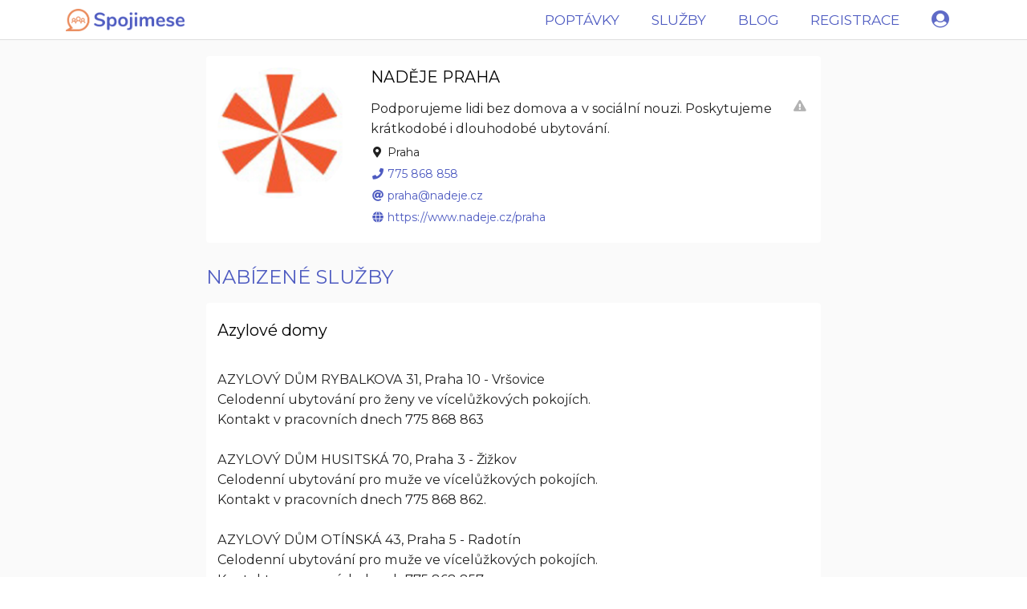

--- FILE ---
content_type: text/html; charset=utf-8
request_url: https://www.spojimese.cz/dodavatel/nadeje-praha-/65334ad6-7fb6-4ad2-b3ab-508722ef908d
body_size: 3819
content:

<!DOCTYPE html>
<html lang="en">

<head>
  <meta charset="utf-8"/>
  <meta name="viewport" content="width=device-width, initial-scale=1.0"/>
  <!--Blazor:{"sequence":0,"type":"server","prerenderId":"9d26ecfba25c4b879b5daf6cb10f15fa","descriptor":"CfDJ8LzIapvhwpZNhA6n7pXH8kInA96qaEOjVq2Q7QWxhZDRC/ROUbFexZ8yuiloWvrYJKdqWwzQcq\u002BpRIlzn82hbsRdM3vml3gz3lrjEWLr0xpx8KQ3bIZKOEuntmGZPd51PRbPGmE0EWYpysSGFHYsE/Rw0wnl1UuEEHbbk6ZuNds3o5LlrOwyGQA5CoxHfvUcet\u002BlCcFwzZuAvj2BRR2JmjYlDPfeQz0h7wIXLgrCYX/rfsKtsrMxgidr/9vS1SMEyzH56tlotlL0DU9yLFWKR8vVvW4QLBmPUQ1r2A5NeJz2D20g\u002B\u002BMtpbHWT6UkROl88s0/rwp7vwBA3OQHl5HqLN4G28\u002BA9fZ7Zb3q8r/rP2SeT7QYJCcARmWn9mhfKljFUQ=="}--><title>Nad&#x11B;je Praha - Spoj&#xED;mese.cz</title>
  <meta name="description" content="Podporujeme lidi bez domova a v soci&#xE1;ln&#xED; nouzi. Poskytujeme kr&#xE1;tkodob&#xE9; i dlouhodob&#xE9; ubytov&#xE1;n&#xED;. " /><meta property="og:title" content="Nad&#x11B;je Praha - Spoj&#xED;mese.cz" />
  <meta property="og:description" content="Podporujeme lidi bez domova a v soci&#xE1;ln&#xED; nouzi. Poskytujeme kr&#xE1;tkodob&#xE9; i dlouhodob&#xE9; ubytov&#xE1;n&#xED;. " /><meta property="og:image" content="https://www.spojimese.cz/files/default-facebook-image.png"><!--Blazor:{"prerenderId":"9d26ecfba25c4b879b5daf6cb10f15fa"}-->
  <base href="/" />
  <link href="/_content/SemanticBlazor/modules/semantic/semantic.min.css" rel="stylesheet" />
  <link href="/_content/SemanticBlazor/modules/semantic/calendar.min.css" rel="stylesheet" />
  <link href="/_content/SemanticBlazor/SemanticBlazor.css" rel="stylesheet" />
  <link href="/css/site.css" rel="stylesheet" />

</head>
<body>
<script type="text/javascript">
  function resizeIframe(iframe) {
    iframe.height = iframe.contentWindow.document.body.scrollHeight + "px";
  }
</script>
<div id="components-reconnect-modal" class="my-reconnect-modal components-reconnect-hide">
  <div class="show">
    <div class="ui active huge loader"></div>
  </div>
  <div class="failed">
    <div class="ui active huge loader"></div>
  </div>
  <div class="refused">
    <div class="ui active huge loader"></div>
  </div>
</div>
	<div id="blazor-error-ui">
		
			An error has occurred. This application may no longer respond until reloaded.
		
		
		<a href="" class="reload">Reload</a>
		<a class="dismiss">🗙</a>
	</div>
<app>
  <!--Blazor:{"sequence":1,"type":"server","prerenderId":"b1a1d380390147c2a14700249bc63bb1","descriptor":"CfDJ8LzIapvhwpZNhA6n7pXH8kI1HOtR6j3Bp95uzXQFxLh11XImKa0x7xQ4E8FOlXlkNThwvxHIAyKB9OztEECJ0PEtV\u002B95ZmI15FCNTPVxX7w5dVbKSHsSs1fAhkfa4X14zRIehlfhhrcODFR/tsM9D\u002BWt9Ior\u002B50gTseWA1q8VJxAN\u002B3t7D6c8rqteK\u002B0vLnaDbsm059UeuW51gFmjMfocMlpgL4otyMNF6HS1A35\u002BMA3fGs84ukv/ee\u002BhQ1VbSaNggcQbESNgBzhyTcZ0Z4oFvBsgbVM4l3IZLzONWa7KOMMXkCY1lHIe12f18TMLbWRRpb/Geu\u002B3ZbO\u002BF0pmIflnrMbsi1yr957767rB12wwHRlaeqHl\u002BeVse8FChxUp1FE7fkCq4DSNUBXnGUy9NsUCPqplP37uSf0nRGLlBP2tAyzu/nq9/8NnG7anOj\u002BxsBLeu7IlYYXK2yyAq0KegWxwVcEycntrJOywCv9yGJ0VNVrKzMI3lYy2Lcs3GNtzp3tqvYUEj0OdcNPHJakGtJfi0UbiTgGxF2ZAGAjtBCuDhGL"}--><div class="ui top fixed desktop main menu"><div class="ui container"><a href="" style="padding:5px" class="header item"><img src="/files/spojimese-logo.png" style="height: 28px; width: auto"></a>
    <div class="right menu"><a href="poptavky" class="item">POPTÁVKY</a>
      <a href="sluzby" class="item">SLUŽBY</a>
      <a href="http://blog.spojimese.cz/" class="item">BLOG</a><a href="nova-poptavka" class="item">REGISTRACE</a>
        <a href="login" class="item">  <i id="d9014fb3-c2ad-4cc0-9816-ac314001cbce" class="fitted user circle ui  icon"></i>
</a></div></div></div>

<div class="ui top fixed mobile main menu"><div class="ui container"><a href="" style="padding:5px" class="header item"><img src="/files/spojimese-logo.png" style="height: 28px; width: auto"></a>
    <div class="right menu">  <div id="79980deb-aa30-456a-b45b-1e886e8ef22a" class="item ui dropdown">
      <i id="d256d63b-95f2-421d-944b-1546a67d7b76" class="fitted bars ui  icon"></i>

          <div id="0569719c-8fb5-4274-905a-7ffc8d4a1855" class="ui menu">
    
      <a href="poptavky" class="item">Poptávky</a>
          <a href="sluzby" class="item">Služby</a>
          <a href="http://blog.spojimese.cz/" class="item">Blog</a><a href="nova-poptavka" class="item">Registrace</a>
    
  </div>

  </div>
<a href="login" class="item">  <i id="a7ea50f2-316d-4e88-b494-847d5d5f8a1a" class="fitted user circle ui  icon"></i>
</a></div></div></div>  <div id="bd1addf0-ddaf-4c84-b188-f5d9607e9b17" class="mobile sec ui menu">
    
      <div id="6885bada-5490-4d1b-b270-54f7a50eeeaf" class="ui two columns grid">
  <a href="poptavky" class="item column center aligned"><div style="margin: auto">POPTÁVKY</div></a>
      <a href="sluzby" class="item column center aligned"><div style="margin: auto">SLUŽBY</div></a>
</div>
    
  </div>

<main class="form-padding"><div class="ui container"><div class="ui centered grid"><div class="ui eleven wide computer sixteen wide mobile column"><div class="ui fluid card"><div class='content'><div class="ui placeholder"><div class="image header"><div class="line"></div>
                  <div class="line"></div></div>
                <div class="paragraph"><div class="line"></div>
                  <div class="line"></div>
                  <div class="line"></div>
                  <div class="line"></div>
                  <div class="line"></div></div></div></div></div>
          <div class="ui placeholder" style='margin: 30px 0px; max-width: 200px'><div class="header"><div class="full line"></div></div></div>
          <div class="ui fluid card"><div class='content placeholder'><div class="ui header placeholder"><div class="medium line"></div>
                <div class="short line"></div></div></div>
            <div class="ui placeholder" style='max-width: 100%'><div class="image" style='height: 300px'></div></div>
            <div class='content'><div class='ui paragraph placeholder'><div class="full line"></div>
                <div class="very long line"></div>
                <div class="long line"></div></div></div>
            <div class='content'><div class='ui paragraph placeholder'><div class="short line"></div></div></div></div>
          <div class="ui fluid card"><div class='content placeholder'><div class="ui header placeholder"><div class="medium line"></div>
                <div class="short line"></div></div></div>
            <div class='content'><div class='ui paragraph placeholder'><div class="full line"></div>
                <div class="very long line"></div>
                <div class="long line"></div></div></div>
            <div class='content'><div class='ui paragraph placeholder'><div class="short line"></div></div></div></div></div></div></div></main>
  <div class="notifications ">
  </div>

<footer><div class="ui container" style="margin-top: 20px;"><div id="6362b026-a2b5-4d5c-9892-1e7a12923f48" class="stackable ui two columns grid">
  <div id="04c6f55c-86d5-4307-9ee7-c44830bf49ae" class="middle aligned ui column">
  
          Dobrovolnický projekt profi people s.r.o. &copy; 2020<br>
          <span class="extra">Build: 20230710.2</span>
</div>
        <div id="b8f33631-b2ad-44ac-9d56-4b47a54dc0ed" class="ui right aligned column">
  <div class="ui text stackable menu"><div class="right menu"><a href="http://blog.spojimese.cz/" class="item">Blog</a>
              <a href="http://blog.spojimese.cz/smluvni-podminky/A_173" class="item">Smluvní podmínky</a>
              <a href="http://blog.spojimese.cz/ochrana-osobnich-udaju/A_166" class="item">Zpracování osobních údajů</a>
              <a href="mailto:info@spojimese.cz" class="item">Kontaktovat</a></div></div>
</div>
</div></div></footer>
<!--Blazor:{"prerenderId":"b1a1d380390147c2a14700249bc63bb1"}-->
</app>

<script src="/_framework/blazor.server.js"></script>

<script src="/_content/SemanticBlazor/modules/jquery/jquery.min.js"></script>
<script src="/_content/SemanticBlazor/modules/semantic/semantic.min.js"></script>
<script src="/_content/SemanticBlazor/modules/semantic/calendar.min.js"></script>
<script src="/_content/SemanticBlazor/SemanticBlazor.js"></script>
<script src="/_content/BlazorInputFile/inputfile.js"></script>
<script src="/_content/Blazor-Analytics/blazor-analytics.js"></script>
<script src="/_content/BlazorInputFile/inputfile.js"></script>
<script src="/modules/jsInterop.js"></script>
<script src="/modules/countUp.min.js"></script>
<div id="fb-root"></div>
<link href="https://fonts.googleapis.com/css?family=Montserrat:300,400,500,600,700&display=swap&subset=latin-ext"
      rel="stylesheet">


</body>

</html>

--- FILE ---
content_type: text/css
request_url: https://www.spojimese.cz/_content/SemanticBlazor/SemanticBlazor.css
body_size: 503
content:
.ui.form {
  width: 100%;
}


a {
  cursor: pointer;
}

.notifications {
  position: fixed;
  top: 60px;
  right: 20px;
  width: 250px;
  z-index: 999;
}

  .notifications .segment .close.icon {
    float: right;
    color: black;
  }


.form .field .validation-message {
  color: #9f3a38;
  font-size: 0.928571em;
  padding-top: 5px;
}

.form .field.validation-right .validation-message {
  float: right;
  padding: 0px;
}

.ui.action.input .input input {
  border-top-right-radius: 0px;
  border-bottom-right-radius: 0px;
}

.ui.action.input .button {
  border-top-left-radius: 0px;
  border-bottom-left-radius: 0px;
}

.ui.checkboxes .ui.checkbox {
  display: block;
  padding: 3px 0px;
}

.ui.action.input .dropdown:first-child {
  border-top-right-radius: 0;
  border-bottom-right-radius: 0;
}

.ui.action.input .dropdown:last-child {
  border-top-left-radius: 0;
  border-bottom-left-radius: 0;
}

--- FILE ---
content_type: text/css
request_url: https://www.spojimese.cz/css/site.css
body_size: 8202
content:
body {
  padding-top: 50px;
  font-family: Montserrat, Arial, Helvetica, sans-serif;
}

.ui.button {
  font-family: Montserrat, Arial, Helvetica, sans-serif;
  font-weight: 600;
}

h1, h2, h3, h4, h5, h6 {
  font-family: 'Montserrat', Arial, Helvetica, sans-serif;
  color: #4E5BC1;
  font-weight: 400;
  text-transform: uppercase;
}

h3, h4, h5 {
  color: black;
}

h2 {
  line-height: 35px;
  margin-bottom: 15px;
}

.homepage h2 {
  line-height: 35px;
  /*margin-bottom: 35px;*/
}


h3 {
  font-size: 1.5rem;
}

h1.main {
  font-size: 2.5rem;
  margin-bottom: 40px;
}

/*.ui .header {
  font-family: Montserrat, Arial, Helvetica, sans-serif !important;
}*/

a {
  color: #4E5BC1;
}

a:hover, a:active, a:focus {
  color: #4754A8;
}

p {
  margin-bottom: 25px;
  font-size: 20px;
  line-height: 30px;
}

p.gray {
  color: #707070 !important;
}

p.primary {
  color: #4E5BC1;
}

.ui.button:not(.buttons), .ui.label:not(.attached), .ui.basic.buttons {
  border-radius: 0px !important;
  text-transform: uppercase;
}

.ui.buttons .button:first-child, .ui.buttons.basic .button:first-child {
  border-radius: 0px !important;
  border-top-left-radius: 5px !important;
  border-bottom-left-radius: 5px !important;
}

.ui.buttons .button:last-of-type, .ui.buttons.basic .button:last-of-type {
  border-radius: 0px !important;
  border-top-right-radius: 5px !important;
  border-bottom-right-radius: 5px !important;
}

.card p, .item p, .segment p, .small p, .modal p, .message p,
.card ul, .item ul, .segment ul, .small ul, .modal ul, .message ul {
  margin-bottom: 10px;
  font-size: 1.15em !important;
  line-height: 1.6;
}

/*.card p {
  white-space: pre-line;
}*/

.form .field p {
  font-size: 0.9em !important;
  color: gray !important;
  padding-top: 5px;
}

span.extra {
  color: rgba(0, 0, 0, .4);
}

.ui.card, .ui.cards > .card, .ui.menu, .ui.segment, .ui.message, .ui.table, .ui.attached.segment {
  box-shadow: none !important;
  border: none;
  /*border: 1px solid lightgray !important;*/
}

.ui.card > .content .header:not(.ui), .ui.cards > .card > .content .header:not(.ui) {
  font-weight: 400;
  font-size: 1.4em;
  /*margin-top: 3px;*/
  line-height: 1.28571429em;
}

.ui.card > .content > .header, .ui.cards > .card > .content > .header {
  color: #4E5BC1;
}

.ui.card > .content:not(.extra) {
  border: 0px !important;
}

.bordered-tabs > .segment
{
  border: 1px solid #4E5BC1 !important;
  border-top: none !important;
}

.ui.huge.tabular.menu {
  width: 100% !important;
  border: none !important;
}

.ui.huge.tabular.menu .item {
  border-top: 0px !important;
  border-bottom: 1px solid #4E5BC1 !important;
  width: 50%;
  border-radius: 0 .28571429rem 0 0;
  color: rgba(0, 0, 0, 0.6);
  font-family: 'Montserrat', Arial, Helvetica, sans-serif;
  font-weight: 400;
}

.ui.huge.tabular.menu .item.active {
  border: 1px solid #4E5BC1 !important;
  border-bottom: none !important;
  color: #4E5BC1 !important;
  background-color: white;
  font-weight: 500;
}

.ui.table tr td small.green {
  color: #21ba45 !important;
}

.ui.table tr td small.red {
  color: #db2828 !important
}

.ui.table thead tr:not(:first-of-type) th {
  color: gray;
  font-weight: 400;
}

.grid.small-padding {
  padding-top: 0.5rem !important;
  padding-bottom: 0.5rem !important;
}

.grid.small-padding .column {
  padding-top: 0.5rem !important;
  padding-bottom: 0.5rem !important;
}

.button-place {
  text-align: right;
}

a.report {
  color: rgba(0, 0, 0, .3);
}

.ui.list > .item > .content > .header {
  color: #4E5BC1 !important;
}

.ui.list .list > a.item, .ui.list > a.item {
  color: #4E5BC1;
}

.ui.list .list > a.item:hover, .ui.list > a.item:hover,
.ui.list .list > a.item:active, .ui.list > a.item:active,
.ui.list .list > a.item:focus, .ui.list > a.item:focus {
  color: #4754A8;
  background-color: #FAFAFA;
}

.ui.list .list > a.item p, .ui.list > a.item p {
  color: black;
}

.ui.cards .card > a.item, .ui.cards > a.card {
  color: #4E5BC1;
}

.ui.cards .card > a.item:hover, .ui.cards > a.card:hover,
.ui.cards .card > a.item:active, .ui.cards > a.card:active,
.ui.cards .card > a.item:focus, .ui.cards > a.card:focus {
  color: #4754A8;
  background-color: #FAFAFA;
}

.ui.cards .card > a.item p, .ui.cards > a.card p {
  color: black;
}

.ui.menu .ui.dropdown .menu > .active.item {
  font-weight: 600 !important;
}

.fluid.filter.selection.dropdown {
  font-size: 1.2em;
  /*border-radius: 20px;*/
  font-weight: 500;
  border: none;
}

.filter.selection.dropdown .menu > .item {
  font-size: 1.2rem !important;
}

.main.menu, .sec.menu {
  height: 50px;
  line-height: 50px;
  font-family: 'Montserrat', Arial, Helvetica, sans-serif;
  font-weight: 500;
  box-shadow: none;
  transition: all 0.5s ease;
  border-bottom: 1px solid rgba(34, 36, 38, .15) !important;
}

.main.menu {
  background-color: transparent !important;
}

.main.menu.affix {
  background-color: white !important;
  box-shadow: 0px -10px 20px gray !important;
}

.main.menu .item, .sec.menu .item {
  color: #4E5BC1;
  font-size: 13pt;
}

.main.menu .item:before {
  background: none;
}

.sec.menu .item:last-child:before {
  background: none;
}

.main.menu .item.active, .sec.menu .item.active {
  color: #4754A8;
}

.main.menu .item:hover, .main.menu .item:focus, .sec.menu .item:hover, .sec.menu .item:focus {
  color: #4754A8;
}

.main.menu .item .label.alert {
  margin-left: -5px;
  margin-top: -10px;
  z-index: 10;
}

.main.menu .item.header {
  border: 0px !important;
  font-size: 16pt;
  font-weight: normal;
}

.main.menu .fitted.comments.icon,
.main.menu .fitted.user.circle.icon,
.main.menu .fitted.bars.icon {
  font-size: 1.3em;
}

.ui.vertical.menu {
  font-family: 'Montserrat', Arial, Helvetica, sans-serif;
}

.ui.vertical.menu .item {
  font-size: 1.2em;
  color: #4E5BC1;
  font-weight: 400;
}


/* PRIMARY */
.ui.primary.button, .ui.primary.buttons .button {
  background-color: #6669D0 !important;
}

.ui.primary.button:hover, .ui.primary.buttons .button:hover {
  background-color: #5456af !important;
}

.ui.primary.button:active, .ui.primary.buttons .button:focus, .ui.primary.button:focus, .ui.primary.buttons .button:focus {
  background-color: #494b9a !important;
}

.ui.primary.button.basic, .ui.primary.buttons .button.basic {
  background-color: transparent !important;
  border: 1px solid #6669D0 !important;
  color: #6669D1 !important;
  box-shadow: none !important;
  -webkit-box-shadow: none !important;
}

.ui.primary.button.basic:hover, .ui.primary.buttons .button.basic:hover {
  background-color: transparent !important;
  border: 1px solid #5557a9 !important;
  color: #5557a9 !important;
  box-shadow: none !important;
  -webkit-box-shadow: none !important;
}

/* ORANGE (dříve primary) */
.ui.orange.button, .ui.orange.buttons .button {
  background-color: #FF9375 !important;
}

.ui.orange.button:hover, .ui.orange.buttons .button:hover {
  background-color: #EA8A5B !important;
}

.ui.orange.button:active, .ui.orange.buttons .button:focus, .ui.orange.button:focus, .ui.orange.buttons .button:focus {
  background-color: #BD7359 !important;
}

/* YELLOW */
.ui.yellow.label, .ui.yellow.button, .ui.yellow.buttons .button, .ui.yellow.labels .label {
  background-color: #FADC80 !important;
}

/* GREEN */
.ui.green.label, .ui.green.button, .ui.green.buttons .button, .ui.green.labels .label,
.ui.positive.label, .ui.positive.button, .ui.positive.buttons .button, .ui.positive.labels .label {
  background-color: #ABC96C !important;
}

.ui.green.button:hover, .ui.green.buttons .button:hover,
.ui.positive.button:hover, .ui.positive.buttons .button:hover {
  background-color: #9AB561 !important;
}

.ui.green.button:active, .ui.green.buttons .button:focus, .ui.green.button:focus, .ui.green.buttons .button:focus,
.ui.positive.button:active, .ui.positive.buttons .button:focus, .ui.positive.button:focus, .ui.positive.buttons .button:focus {
  background-color: #889F55 !important;
}


/* BLUE */
.ui.blue.label, .ui.blue.button, .ui.blue.buttons .button, .ui.blue.labels .label {
  background-color: #73C7FA !important;
}

.ui.blue.button:hover, .ui.blue.buttons .button:hover {
  background-color: #68B3E1 !important;
}

.ui.blue.button:active, .ui.blue.buttons .button:focus, .ui.blue.button:focus, .ui.blue.buttons .button:focus {
  background-color: #5A9CC6 !important;
}

/* RED */
.ui.red.label, .ui.red.button, .ui.red.buttons .button, .ui.red.labels .label {
  background-color: #E07C6A !important;
}

.ui.red.button:hover, .ui.red.buttons .button:hover {
  background-color: #CE7160 !important;
}

.ui.red.button:active, .ui.red.buttons .button:focus, .ui.red.button:focus, .ui.red.buttons .button:focus {
  background-color: #B96455 !important;
}

i.violet.icon {
  color: #4E5BC1 !important;
}

header {
  margin-top: -50px;
  padding: 90px 0 20px 0;
  /*background-color: #E4F0FF;*/
  background-color: #FAFAFA !important;
}

header.cover {
  margin-top: 0px;
  position: relative;
  min-height: 50%;
  /*background-image: url('https://a.cdn-hotels.com/gdcs/production38/d1731/633a29f0-c012-11e7-90f2-0242ac110004.jpg');*/
  /*background-position: center;
background-size: cover;*/
}

header.cover h1 {
  font-size: 5em;
}

header.cover .content {
  position: static;
}

header.cover .content .inner {
  text-align: center;
}

header.homepage {
  min-height: 500px;
  background-color: white !important;
  background: url('/files/bg.jpg') right no-repeat;
}

header.homepage .title-holder {
  height: 320px;
}

header.homepage .title-inner {
  position: absolute;
  top: 50%;
  -webkit-transform: translateY(-50%);
  -ms-transform: translateY(-50%);
  transform: translateY(-50%);
  width: 100%;
}

main {
  padding-top: 20px;
  padding-bottom: 100px;
  /*background-color: #E4F0FF;*/
  background-color: #FAFAFA;
}

main.form-padding {
  padding-bottom: 100px;
}

main.homepage {
  padding-bottom: 0;
  padding-top: 0;
}

main.homepage .container.fluid {
  padding: 0 30px;
}

main.homepage .segment.half {
  max-width: 500px;
  margin: auto;
}

section {
  padding: 50px 0px;
}

section.orange {
  background-color: #FCEDE5;
}

section.orange .ui.statistic .value, section.orange .ui.statistic .label {
  font-family: 'Montserrat', Arial, Helvetica, sans-serif;
  font-weight: 400;
  color: #EA8A5B;
}

section.white {
  background-color: white;
}

section.gray {
  background-color: #FAFAFA;
}

section.gray .ui.statistic .label, section.darkgray .ui.statistic .label {
  font-family: 'Montserrat', Arial, Helvetica, sans-serif;
  font-weight: 400;
  text-transform: none;
  font-size: 1.2rem;
}

section.gray .ui.statistic .value, section.darkgray .ui.statistic .value {
  font-family: 'Montserrat', Arial, Helvetica, sans-serif;
  font-weight: 400;
  color: #5458CA;
}

section.darkgray {
  background-color: #F6F6F6;
}

/*main .container:first-child {
  margin-top: 40px;
}*/

/*.requests.list {
}

  .requests.list .item {
    padding: 20px 0px !important;
  }

    .requests.list .item .header {
      margin-bottom: 10px;
    }

    .requests.list .item h4, .request.card h4 {
      display: inline-block;
      margin: 0px;
      margin-bottom: 10px;
      font-size: 1.15em;
      margin-top: -8px;
      padding-right: 3px;
    }

    .requests.list .item p {
      margin-bottom: 10px;
      font-size: 1.1em;
    }

    .requests.list .item .subline {
      color: darkblue;
    }*/

.ui.card > .content .star.icon {
  opacity: 1;
  pointer-events: none;
}

.request.card h3, .service.card h3 {
  margin-bottom: 8px;
  margin-top: 8px;
}

.request.card h3 {
  text-transform: none !important;
}

.request.card .subtag {
  color: #F48A68;
  font-size: 1.1em;
}

.request.card .cost {
  color: black;
  font-size: 1.1em;
}

.request.card .info {
  color: rgba(0, 0, 0, .4);
  margin-bottom: 5px;
}

.request.card .labels > .label {
  color: rgba(0, 0, 0, .6);
  margin-bottom: 5px;
  font-weight: 400;
  border-color: #b1aeae;
  color: #b1aeae;
  /*border-color: #FF9375;
  color: #FF9375;*/
}

.request .image.grid {
  max-width: initial;
}

.request .image.grid .column {
  padding: 0px !important;
}

.request .image.grid .img-upload {
  position: absolute;
  width: 100%;
  margin-top: -30px;
  color: gray;
}

.request.card .avatar.holder, .profile.card .avatar.holder {
  position: relative;
  width: 12em !important;
  height: 12em !important;
  margin: auto;
  margin-top: -9em;
  margin-bottom: -10px;
  border-radius: 50%;
  z-index: 3;
  background: white;
}

.request.card .avatar.holder {
  width: 10em !important;
  height: 10em !important;
  margin: auto;
  margin-top: -9em;
  margin-bottom: -10px;
}

.request.card .avatar.holder img.avatar, .profile.card .avatar.holder img.avatar {
  width: 12em !important;
  height: 12em !important;
  border: 3px solid white;
}

.request.card .avatar.holder img.avatar {
  width: 10em !important;
  height: 10em !important;
}

.request.card .avatar.holder .hover, .profile.card .avatar.holder .hover {
  position: absolute;
  top: 0px;
  bottom: 0px;
  right: 0px;
  left: 0px;
  border-radius: 50%;
  padding-top: 30%;
  text-align: center;
  vertical-align: middle;
  padding: 1em;
  background-color: rgba(255, 255, 255, .85);
  opacity: 0;
  line-height: 1;
  -webkit-animation-fill-mode: both;
  animation-fill-mode: both;
  -webkit-animation-duration: .5s;
  animation-duration: .5s;
  -webkit-transition: background-color .5s linear;
  transition: background-color .5s linear;
  -webkit-box-orient: vertical;
  -webkit-box-direction: normal;
  -ms-flex-direction: column;
  flex-direction: column;
  -webkit-box-align: center;
  -ms-flex-align: center;
  align-items: center;
  -webkit-box-pack: center;
  -ms-flex-pack: center;
  justify-content: center;
  -webkit-user-select: none;
  -moz-user-select: none;
  -ms-user-select: none;
  user-select: none;
  will-change: opacity;
  z-index: 2;
}

.request.card .avatar.holder .hover, .profile.card .avatar.holder .hover:hover {
  opacity: 1;
}

.request.card .avatar.holder .hover, .profile.card .avatar.holder .hover .inner {
  padding-top: 70%;
}

@media (max-width: 786px) {
  .request.card .avatar.holder, .profile.card .avatar.holder {
    width: 10em !important;
    height: 10em !important;
    margin-top: -7em;
  }

  .request.card .avatar.holder img.avatar, .profile.card .avatar.holder img.avatar {
    width: 10em !important;
    height: 10em !important;
  }
}


.request.card .cover.holder, .profile.card .cover.holder {
  position: relative;
  border-top-left-radius: 4px;
  border-top-right-radius: 4px;
}

.request.card .cover.holder img.cover, .profile.card .cover.holder img.cover {
  width: 100%;
  height: auto;
  border-top-left-radius: 4px;
  border-top-right-radius: 4px;
}

.profile.card .cover.holder .hover {
  position: absolute;
  top: 0px;
  bottom: 0px;
  right: 0px;
  left: 0px;
  text-align: left;
  vertical-align: middle;
  padding: 1em;
  background-color: rgba(255, 255, 255, .85);
  opacity: 0;
  line-height: 1;
  -webkit-animation-fill-mode: both;
  animation-fill-mode: both;
  -webkit-animation-duration: .5s;
  animation-duration: .5s;
  -webkit-transition: background-color .5s linear;
  transition: background-color .5s linear;
  -webkit-box-orient: vertical;
  -webkit-box-direction: normal;
  -ms-flex-direction: column;
  flex-direction: column;
  -webkit-box-align: center;
  -ms-flex-align: center;
  align-items: center;
  -webkit-box-pack: center;
  -ms-flex-pack: center;
  justify-content: center;
  -webkit-user-select: none;
  -moz-user-select: none;
  -ms-user-select: none;
  user-select: none;
  will-change: opacity;
  z-index: 2;
}

.profile.card .cover.holder .hover:hover {
  opacity: 1;
}

.request.card .header, .profile.card .header {
  border-top: 0px;
}

.request.card .subline, .profile.card .subline {
  font-size: 0.9em !important;
  color: #6669D0;
}

.request.card .bio, .profile.card .bio {
  font-size: 1.1em;
  text-align: left;
  line-height: 1.6;
}

.request.card .description {
  font-size: 1.1em;
  text-align: left;
  line-height: 1.6;
  max-height: 165px;
  overflow: hidden;
  text-overflow: ellipsis;
}

.request.card .show-more-link {
  margin: 10px;
}


.offer.card .cost, .supplier.services .card .cost {
  font-size: 16px;
  margin-bottom: 10px;
  font-weight: bold;
}

.new.services .card {
  width: auto;
}

.profile.card .info div {
  padding-bottom: 8px;
}

/*.ui.service.card {
  background-size: 100%;
  background-position: center;
  border-radius: 20px !important;
  min-height: 215px;
  transition: background-size 0.2s ease-in;
  -moz-transition: background-size 0.2s ease-in;
  -web-kit-transition: background-size 0.2s ease-in;
  border: 0px !important;
}

.ui.cards a.service.card:hover,
a.ui.service.card:hover {
  background-size: 105%;
  background-position: center;
}

.ui.service.card .content {
  background: white !important;
  margin-top: 100px !important;
  margin-left: 50px !important;
  text-align: left !important;
}

.ui.service.card .header {
  font-size: 21px !important;
  margin-bottom: 10px !important;
}

.ui.service.card > :first-child, .ui.cards > .service.card > :first-child,
.ui.service.card > :first-child, .ui.cards > .service.card > :last-child,
.ui.service.card > :only-child, .ui.cards > .service.card > :only-child {
  border-radius: 18px !important;
  border-bottom-left-radius: 0px !important;
  border-top-right-radius: 0px !important;
}*/

.ui.card.transparent {
  background-color: transparent;
}

.ui.card.transparent .basic.buttons .button {
  background-color: white !important;
}


/*.image.grid {
  min-height: 148px;
}*/
.hoverbox .center {
  position: absolute;
  top: 0 !important;
  left: 0 !important;
  width: 100%;
  height: 100%;
  text-align: center;
  vertical-align: middle;
  padding: 1em;
  background-color: rgba(255, 255, 255, .85);
  opacity: 0;
  line-height: 1;
  -webkit-animation-fill-mode: both;
  animation-fill-mode: both;
  -webkit-animation-duration: .5s;
  animation-duration: .5s;
  -webkit-transition: background-color .5s linear;
  transition: background-color .5s linear;
  -webkit-box-orient: vertical;
  -webkit-box-direction: normal;
  -ms-flex-direction: column;
  flex-direction: column;
  -webkit-box-align: center;
  -ms-flex-align: center;
  align-items: center;
  -webkit-box-pack: center;
  -ms-flex-pack: center;
  justify-content: center;
  -webkit-user-select: none;
  -moz-user-select: none;
  -ms-user-select: none;
  user-select: none;
  will-change: opacity;
  z-index: 2;
}

.hoverbox:hover .center {
  opacity: 1;
}

.hoverbox .center .inner {
  margin-top: 30%;
}

.ui.card .buttons .button:last-of-type {
  margin-right: 0;
  border-top-right-radius: .28571429rem;
  border-bottom-right-radius: .28571429rem
}

.form .field.validation-right .validation-message {
  display: none !important;
}

.ui.form .field > label {
  font-size: 1em;
  line-height: 1.5em;
  font-weight: 600;
}

main.chat {
  overflow: hidden;
  margin: 0px;
  background-color: white;
}

main.chat .container:first-child {
  margin-top: 0px;
}

main.chat .convlist {
  position: absolute;
  top: 50px;
  bottom: 0px;
  left: 0px;
  width: 400px;
  border-right: 1px solid #eaeaea;
  overflow: auto;
}

main.chat .convlist h1 {
  margin: 20px 20px 10px 20px;
}

main.chat .convlist .item {
  padding: 10px !important;
  margin: 5px !important;
  display: block !important;
  border-left: 8px solid #EAEAEA;
  border-radius: 5px;
  color: black;
}

main.chat .convlist .item .header {
  color: #4E5BC1;
  font-weight: 400;
}

main.chat .convlist .item .description {
  white-space: nowrap;
  overflow: hidden;
  text-overflow: ellipsis;
  font-size: 1.05em;
  margin-top: 5px;
  color: rgba(0, 0, 0, 0.4);
}

main.chat .convlist .item .lastmsg {
  white-space: nowrap;
  overflow: hidden;
  text-overflow: ellipsis;
  font-size: 1.05em;
  margin-top: 5px;
  margin-bottom: 0px;
  color: black;
}

main.chat .convlist .item.unread {
  border-left: 8px solid #505EBA;
}

main.chat .convlist .item.unread .header {
  font-weight: bold;
}

main.chat .convlist .item.active {
  background-color: rgb(220, 236, 255);
}

main.chat .conversation {
  position: absolute;
  top: 50px;
  bottom: 0px;
  right: 0px;
  left: 400px;
}

main.chat .conversation main {
  background-color: white;
  padding: 0px !important;
}

main.chat .conversation .back {
  display: none;
}

main.chat .conversation .post {
  position: absolute;
  bottom: 0px;
  right: 0px;
  left: 0px;
  height: 44px;
  border-top: 1px solid #EAEAEA;
}

main.chat .conversation .post .input {
  height: 100%;
  border-radius: 0px !important;
}

main.chat .conversation .post input[type=text] {
  border: 0px;
  height: 100%;
  border-radius: 0px !important;
}

main.chat .conversation .post a, main.chat .conversation .post button {
  border: 0px;
  height: 43px;
  border-radius: 0px !important;
  background-color: rgb(220, 236, 255) !important;
}

main.chat .conversation .topbar {
  position: absolute;
  top: 0px;
  right: 0px;
  left: 0px;
  height: 60px;
  padding: 20px;
  border-bottom: 1px solid #EAEAEA;
}

main.chat .conversation .topbar .header {
  font-weight: bold;
  font-size: 1.2em;
  padding-right: 20px;
  color: #4E5BC1;
}

main.chat .conversation .topbar .info {
  padding-right: 20px;
}

main.chat .conversation .topbar .details {
  display: inline-block;
}

main.chat .conversation .topbar .links {
  float: right;
  display: inline-block;
  margin-top: -9px;
}

main.chat .conversation main {
  position: absolute;
  top: 60px;
  right: 0px;
  left: 0px;
  bottom: 44px;
  overflow: auto;
  margin: 0px;
}

main.chat .conversation main .inner {
  padding: 20px;
  height: 100%;
  overflow: auto;
}

main.chat .conversation main .msg {
  margin: 0px 0px;
  text-transform: none !important;
}

main.chat .conversation main .msg.first {
  margin-top: 25px;
}

main.chat .conversation main .msg .label {
  padding: 10px !important;
  text-transform: none !important;
  max-width: 75%;
  text-align: left;
  font-weight: normal;
  font-size: 12pt;
  line-height: 1.3;
  background-color: rgb(220, 236, 255);
  color: black;
  border-radius: 5px !important;
  margin: 1px !important;
}

main.chat .conversation main .msg.notmy .label {
  border-top-right-radius: 20px !important;
  border-bottom-right-radius: 20px !important;
}

main.chat .conversation main .msg .extra {
  color: darkgray;
  font-size: 9.5pt;
  margin-left: 0px 10px;
}

main.chat .conversation main .my.msg {
  text-align: right;
}

main.chat .conversation main .my.msg .label {
  background-color: #505EBA;
  color: white;
  text-transform: none;
  border-top-left-radius: 20px !important;
  border-bottom-left-radius: 20px !important;
}

main.chat .conversation main .msg.first .label {
  border-top-left-radius: 20px !important;
  border-top-right-radius: 20px !important;
  margin-top: 10px;
}

main.chat .conversation main .msg.last .label {
  border-bottom-left-radius: 20px !important;
  border-bottom-right-radius: 20px !important;
  margin-bottom: 10px;
}

main.chat .conversation main .actions {
  margin-top: 20px;
}

/*.desktop-only {
  display: block !important;
}

.mobile-only {
  display: none !important;
}*/

@media only screen and (max-width: 767px) {
  /*.desktop-only {
    display: none !important;
  }

  .mobile-only {
    display: block !important;
  }*/
  header.homepage {
    background: white;
  }

  header .cover {
    min-height: 100%;
  }

  header.cover h1 {
    font-size: 3em;
  }

  header.homepage .title-holder {
    height: auto;
  }

  header.homepage .title-inner {
    position: relative;
    top: 0px;
    -webkit-transform: none;
    -ms-transform: none;
    transform: none;
    width: 100%;
  }

  .user-menu.item {
    padding: 10px !important;
  }

  main.homepage .container.fluid {
    padding: 0px 5px;
  }

  main.chat .convlist {
    width: 100%;
  }

  main.chat.expanded .convlist {
    display: none;
  }

  main.chat .conversation {
    display: none;
  }

  main.chat.expanded .conversation {
    display: block;
    left: 0px;
  }

  main.chat .conversation .back {
    display: inline-block;
    margin-right: 10px;
    vertical-align: top;
    margin-top: -8px;
  }

  main.chat .conversation .info {
    display: none;
  }

  main.chat .conversation main .msg .label {
    max-width: 90%;
  }

  .button-place {
    text-align: center;
  }

  .ui.card .grid, .ui.segment .grid {
    padding-top: 0.5rem !important;
    padding-bottom: 0.5rem !important;
  }

  .ui.card .grid .column, .ui.segment .grid .column {
    padding-top: 0.5rem !important;
    padding-bottom: 0.5rem !important;
  }

  .ui.card .button.fluid-mobile {
    width: 100%;
  }

  /*.ui.stackable.cards > .service.card {
    min-height: 50px;
    padding-top: 5px !important;
  }

  .ui.service.card .content {
    margin-top: 20px !important;
    margin-left: 50px !important;
  }*/
  .request .image.grid {
    max-width: initial;
    padding: 0px !important;
  }

  .request .image.grid .column {
    padding: 0px !important;
  }

  .ui.selection.dropdown .menu {
    max-height: 14em;
  }

  .profile.card .cover.holder .hover, .profile.card .avatar.holder .hover
  {
    opacity: 1;
    background: none;
  }
}

.ui.checkboxes .checkbox {
  padding-right: 10px;
}

.mobile.main.menu, .mobile.sec.menu {
  display: none;
}

.desktop.main.menu, .desktop.sec.menu {
}

@media only screen and (max-width: 767px) {
  
  header
  {
    padding: 90px 0 20px 0;
  }
  
  .mobile.main.menu {
    display: block;
  }

  .mobile.main.menu .item {
    height: 50px;
    padding: 15px;
  }

  .ui.menu.main.menu .ui.dropdown .menu > .item:hover
  .ui.menu.main.menu .ui.dropdown .menu > .item.username,
  .ui.menu.main.menu .ui.dropdown .menu > .item.username,
  .ui.menu.main.menu .ui.dropdown .menu > .item.username:hover {
    color: #4E5BC1 !important;
    cursor: default !important;
  }

  .mobile.main.menu .header.active, .mobile.main.menu .header:hover {
    background-color: transparent !important;
  }

  .desktop.main.menu {
    display: none;
  }

  .mobile.sec.menu {
    display: block;
    margin: 0px;
    border-radius: 0px;
    background-color: white !important;
  }

  .mobile.sec.menu .grid {
    margin: 0px;
  }

  .mobile.sec.menu .item {
    height: 50px;
    padding: 15px;
    background-color: white;
    border-bottom: 1px solid rgba(34, 36, 38, .15) !important;
  }

  .ui.menu.sec.menu .ui.dropdown .menu > .item:hover
  .ui.menu.sec.menu .ui.dropdown .menu > .item.username,
  .ui.menu.sec.menu .ui.dropdown .menu > .item.username,
  .ui.menu.sec.menu .ui.dropdown .menu > .item.username:hover {
    color: #4E5BC1 !important;
    cursor: default !important;
    background-color: rgba(0, 0, 0, 0.5);
  }

  /*.mobile.sec.menu .header.active, .mobile.sec.menu .header:hover {
    background-color: transparent !important;
  }*/
  .mobile.sec.menu .item:active, .mobile.sec.menu .item:hover {
    background-color: #FAFAFA;
  }

  .desktop.sec.menu {
    display: none;
  }

  .mobile.middle.aligned {
    text-align: center !important;
  }
}

#blazor-error-ui {
  background: lightyellow;
  bottom: 0;
  box-shadow: 0 -1px 2px rgba(0, 0, 0, 0.2);
  display: none;
  left: 0;
  padding: 0.6rem 1.25rem 0.7rem 1.25rem;
  position: fixed;
  width: 100%;
  z-index: 1000;
}

#blazor-error-ui .dismiss {
  cursor: pointer;
  position: absolute;
  right: 0.75rem;
  top: 0.5rem;
}

.my-reconnect-modal > div {
  position: fixed;
  top: 0;
  right: 0;
  bottom: 0;
  left: 0;
  z-index: 1000;
  overflow: hidden;
  background-color: #fff;
  opacity: 0.8;
  text-align: center;
  font-weight: bold;
}

.components-reconnect-hide > div {
  display: none;
}

.components-reconnect-show > div {
  display: none;
}

.components-reconnect-show > .show {
  display: block;
}

.components-reconnect-failed > div {
  display: none;
}

.components-reconnect-failed > .failed {
  display: block;
}

.components-reconnect-refused > div {
  display: none;
}

.components-reconnect-refused > .refused {
  display: block;
}

/*  SCHEMA   */

.schema h3 {
  font-size: 1.5rem;
  margin-bottom: 5px;
}

.schema .circle {
  border-radius: 50%;
  border: 5px solid #4E5BC1;
  padding: 23px;
  height: 120px;
  width: 120px;
  margin: auto;
}

.schema p {
  font-size: 1.2rem;
  line-height: 25px;
  color: gray;
  margin-bottom: 10px;
}

.schema.grid:not(:first-of-type) {
  margin-top: -14%;
}

.schema .step:not(:last-of-type) {
  margin-bottom: 50px;
}

.schema .large-circle {
  position: relative;
  width: 100%;
  border-radius: 50%;
  border: 3px solid #4E5BC1;
  margin: auto;
}

.schema .large-circle:after {
  content: "";
  display: block;
  padding-bottom: 100%;
}

.schema .large-circle .content {
  position: absolute;
  width: 100%;
  height: 100%;
  text-align: center;
  padding: 10%;
}

.schema .large-circle .content h3 {
  margin-bottom: 20px;
  margin-top: 10px;
}

.schema .arrow {
  width: 75px;
}

.schema .arrow.right-down {
  transform: rotate(25deg);
  position: absolute;
  right: -75px;
  top: 65%;
}

.schema .arrow.left-down {
  transform: rotate(-205deg);
  position: absolute;
  left: -75px;
  top: 65%;
}

.schema .line {
  margin-top: 10px;
  width: 55px;
  background: #4E5BC1;
  height: 10px;
  float: left;
}

.schema .point {
  width: 0;
  height: 0;
  border-top: 15px solid transparent;
  border-bottom: 15px solid transparent;
  border-left: 20px solid #4E5BC1;
  float: right;
}

.schema .comments.icon {
  margin-top: 35px;
}

@media (max-width: 1200px) {
  .schema .arrow.right-down {
    transform: rotate(30deg);
    right: -68px;
    top: 75%;
  }

  .schema .arrow.left-down {
    transform: rotate(-210deg);
    left: -68px;
    top: 75%;
  }
}

@media (max-width: 992px) {

  .schema.grid:not(:first-of-type) {
    margin-top: 5%;
  }

  .schema .arrow.right-down {
    transform: rotate(54deg);
    right: -6px;
    top: 96%;
  }

  .schema .arrow.left-down {
    transform: rotate(-234deg);
    left: -6px;
    top: 96%;
  }
}

@media (max-width: 786px) {
  .schema.grid .column {
    padding: 5px;
  }

  .schema.grid .column.hidden-mobile {
    display: none;
  }

  .schema .comments.icon {
    margin-top: 0px;
  }

  .schema.grid:not(:first-of-type) {
    margin-top: 18%;
  }

  .schema .arrow.right-down {
    transform: rotate(63deg);
    right: -3px;
    top: 105%;
  }

  .schema .arrow.left-down {
    transform: rotate(-243deg);
    left: -3px;
    top: 105%;
  }
}

@media (max-width: 600px) {
  .schema.grid .column {
    padding: 5px;
  }

  .schema.grid .column.hidden-mobile {
    display: none;
  }

  .schema .comments.icon {
    margin-top: 0px;
  }

  .schema.grid .icon {
    font-size: 2rem;
  }

  .schema.grid h3 {
    font-size: 1.5rem;
  }

  .schema.grid:not(:first-of-type) {
    margin-top: 18%;
  }

  .schema .arrow.right-down {
    transform: rotate(63deg);
    right: -3px;
    top: 105%;
  }

  .schema .arrow.left-down {
    transform: rotate(-243deg);
    left: -3px;
    top: 105%;
  }

  .schema.grid .button {
    display: none;
  }
}

@media (max-width: 350px) {
  .schema.grid .column {
    padding: 5px;
  }

  .schema.grid .column.hidden-mobile {
    display: none;
  }

  .schema.grid .icon {
    font-size: 1.5rem;
  }

  .schema.grid h3 {
    font-size: 1.3rem;
  }

  .schema .comments.icon {
    margin-top: 0px;
  }

  .schema.grid:not(:first-of-type) {
    margin-top: 18%;
  }

  .schema .arrow.right-down {
    transform: rotate(63deg);
    right: -3px;
    top: 105%;
  }

  .schema .arrow.left-down {
    transform: rotate(-243deg);
    left: -3px;
    top: 105%;
  }

  .schema.grid .button {
    display: none;
  }
}


/* HELPERS */


.valigned {
  position: absolute !important;
  top: 50%;
  -webkit-transform: translateY(-50%);
  -ms-transform: translateY(-50%);
  transform: translateY(-50%);
  width: 100%;
}

.filtered:before, .overfiltered:after {
  position: absolute;
  top: 0px;
  bottom: 0px;
  right: 0px;
  left: 0px;
  display: block;
}

.filtered:before, .overfiltered:after {
  content: ' ';
}

.filtered * {
  position: relative;
}

.filtered[class*="dark"]:before, .overfiltered[class*="dark"]:after {
  background: black;
}

.filtered[class*="light"]:before, .overfiltered[class*="light"]:after {
  background: white;
}

.filtered[class*="90"]:before, .overfiltered[class*="90"]:after {
  opacity: .9;
}

.filtered[class*="80"]:before, .overfiltered[class*="80"]:after {
  opacity: .8;
}

.filtered[class*="70"]:before, .overfiltered[class*="70"]:after {
  opacity: .7;
}

.filtered[class*="60"]:before, .overfiltered[class*="60"]:after {
  opacity: .6;
}

.filtered[class*="50"]:before, .overfiltered[class*="50"]:after {
  opacity: .5;
}

.filtered[class*="40"]:before, .overfiltered[class*="40"]:after {
  opacity: .4;
}

.filtered[class*="30"]:before, .overfiltered[class*="30"]:after {
  opacity: .3;
}

.filtered[class*="20"]:before, .overfiltered[class*="20"]:after {
  opacity: .2;
}

.filtered[class*="10"]:before, .overfiltered[class*="10"]:after {
  opacity: .1;
}


--- FILE ---
content_type: application/javascript
request_url: https://www.spojimese.cz/modules/jsInterop.js
body_size: 1113
content:
$(window).on('scroll', function () {
  if ($(window).scrollTop() > 10) {
    $(".main.menu").addClass('affix');
  }
  else {
    $(".main.menu").removeClass('affix');
  }
});

Blazor.defaultReconnectionHandler._reconnectCallback = function (d) {
  document.location.reload();
};

window.submitForm = function (submitButtonId) {
  if ($("#" + submitButtonId).length > 0) {
    document.getElementById(submitButtonId).click();
  }
};

window.getWidth = function () {
  return window.innerWidth;
};
window.getCulture = function () {
  return (navigator.languages && navigator.languages.length) ? navigator.languages[0] :
    navigator.userLanguage || navigator.language || navigator.browserLanguage || 'en';
}
window.HiddenImageFileInput = {
  ShowFileDialog: function (id) {
    $("#" + id).find('input').trigger("click");
  }
};
window.Conversation = {
  ScrollDown: function () {
    $('.conversation main .inner').scrollTop(999999);
    setTimeout(function () {
      $('.conversation main .inner').scrollTop(999999);
    }, 250);
    setTimeout(function () {
      $('.conversation main .inner').scrollTop(999999);
    }, 500);
    $('.msgInput').focus();

    $(".msgInput").unbind("keypress");
    $(".msgInput").keypress(function (e) {
      if (e.which === 13) {
        $(".msgInput").blur();
        $("#formSubmit").click();
      }
    });
  },
  InitTicker: function () {
    setInterval(function () {
      $(".ticker").click();
    }, 10000);
  },
  InitSubmit: function () {
    $("input.handleEnter").unbind("keypress");
    $("input.handleEnter").keypress(function (e) {
      if (e.which === 13) {
        $(this).parent().find('.button').click();
      }
    });
  }
};

window.countUpTo = function (id, countTo) {
  this.setTimeout(function () {
    const countUp = new CountUp(id, countTo);
    if (!countUp.error) {
      countUp.start();
    } else {
      console.error(countUp.error);
    }
  }, 400);

}

window.fbChatHide = function () {
  try {
    //FB.CustomerChat.hide();
  }
  catch (e) {
    this.console.log(e);
  }
};

window.fbChatShow = function () {
  try {
    //FB.XFBML.parse();
    //FB.CustomerChat.show(false);
  }
  catch (e) {
    this.console.log(e);
  }
};

function click(el) {
  // Simulate click on the element.
  var evt = document.createEvent('Event');
  evt.initEvent('click', true, true);
  el.dispatchEvent(evt);
}

--- FILE ---
content_type: application/javascript
request_url: https://www.spojimese.cz/_content/SemanticBlazor/SemanticBlazor.js
body_size: 2023
content:
window.setTitle = (title) => {
  document.title = title;
};
window.getLanguage = () => {
  if (navigator.languages !== undefined)
    return navigator.languages[0];
  else
    return navigator.language;
};
window.getMonth = (indx, locale) => {
  var objDate = new Date();
  objDate.setDate(1);
  objDate.setMonth(indx);
  month = objDate.toLocaleString(locale, { month: "long" });
  return toCapitalCase(month);
};
window.getDayName = (indx, locale) => {
  var objDate = new Date(2020, 5, 1);
  objDate.setDate(objDate.getDate() + indx - 2);
  day = objDate.toLocaleString(locale, { weekday: 'short' });
  return toCapitalCase(day);
};
window.toCapitalCase = (string) => {
  return string.charAt(0).toUpperCase() + string.slice(1);
};

window.SemanticLists = {
  ScrollTop: function (id) {
    if ($("#" + id).length > 0) {
      $("html, body").animate({ scrollTop: $('#' + id).offset().top - 70 }, 250);
    }
  }
};

window.SemanticDropdown = {
  Init: function (id, settings) {
    $('#' + id).dropdown(settings);
  },
  GetValue: function (id) {
    return $('#' + id).dropdown('get value');
  },
  SetValue: function (id, value) {
    $('#' + id).dropdown('set selected', value);
  },
  SetExactlyValue: function (id, value) {
    $('#' + id).dropdown('set exactly', value.split(','));
  },
  Clear: function (id) {
    $('#' + id).dropdown('clear');
  }
};

window.SemanticAccordion = {
  Init: function (id) {
    $('#' + id).accordion();
  }
};

window.SemanticDropdownMenu = {
  Init: function (id) {
    $('#' + id).dropdown({
      on: 'hover'
    });
  }
};

window.SemanticTabularMenu = {
  Init: function (id) {
    $('#' + id + ' .item').tab();
  }
};

window.SemanticModal = {
  Show: function (id) {
    $('#' + id).modal('show');
  },
  Hide: function (id) {
    $('#' + id).modal('hide');
  },
  SubmitForm: function (id) {
    $('#' + id).find("input[type='submit']").click();
  }
};

window.SemanticForm =
{
  Submit: function (id) {
    $('#' + id).find("input[type='submit']").click();
  }
};

window.NotifcationPanel = {
  HideNotificaion: function (id) {
    $('#' + id).slideUp(500, function () { $(this).remove(); });
  },
  SetHidingTimeout: function (id) {
    setTimeout(function () { window.NotifcationPanel.HideNotificaion(id); }, 3000);
  }
};

window.SemanticDateTimeInput = {
  InitDateCalendar: function (id, locale, todayText, startCal, endCal) {
    if (locale === "") {
      locale = getLanguage();
    }

    if (todayText === "" && locale.indexOf('en') !== -1) todayText = "Today";
    else if (todayText === "" && locale.indexOf('cs') !== -1) todayText = "Dnes";

    $("#" + id).closest('.calendar').calendar(
      {
        type: "date",
        firstDayOfWeek: 1,
        ampm: false,
        monthFirst: false,
        today: true,
        //endCalendar: endCal !== undefined ? $("#" + endCal) : null,
        //startCalendar: startCal !== undefined ? $("#" + startCal) : null,
        formatter: {
          date: function (date, settings) {
            if (!date) return '';
            var day = date.getDate();
            var month = date.getMonth() + 1;
            var year = date.getFullYear();

            day = day < 10 ? "0" + day : day;
            month = month < 10 ? "0" + month : month;
            return day + '.' + month + '.' + year;
          }
        },
        onChange: function (date, text, mode) {
          var element = document.getElementById("inpt_" + id);
          element.value = text;
          var event = new Event('change');
          element.dispatchEvent(event);
        },
        text: {
          days: [getDayName(1, locale), getDayName(2, locale), getDayName(3, locale), getDayName(4, locale), getDayName(5, locale), getDayName(6, locale), getDayName(7, locale)],
          months: [getMonth(1, locale), getMonth(2, locale), getMonth(3, locale), getMonth(4, locale), getMonth(5, locale), getMonth(6, locale), getMonth(7, locale), getMonth(8, locale), getMonth(9, locale), getMonth(10, locale), getMonth(11, locale), getMonth(12, locale)],
          monthsShort: [getMonth(1, locale), getMonth(2, locale), getMonth(3, locale), getMonth(4, locale), getMonth(5, locale), getMonth(6, locale), getMonth(7, locale), getMonth(8, locale), getMonth(9, locale), getMonth(10, locale), getMonth(11, locale), getMonth(12, locale)],
          today: todayText
        }
      });
  },
  InitTimeCalendar: function (id) {
    $("#" + id).closest('.calendar').calendar(
      {
        type: "time",
        ampm: false,
        today: true,
        disableMinute: true,
        formatter: {
          date: function (date, settings) {
            if (!date) return '';
            var hour = date.getHour();
            var minute = date.getMinute();

            hour = hour < 10 ? "0" + hour : hour;
            minute = minute < 10 ? "0" + minute : minute;
            return hour + ':' + minute;
          }
        },
        onChange: function (date, text, mode) {
          var input = $(this).find("input");
          var e = jQuery.Event("keypress");
          e.which = 13;
          e.keyCode = 13;
          $(input).trigger(e);
        },
        text: {
          now: 'Teď'
        }
      });
  },
  GetValue: function (id) {
    return $("#" + id).val();
  },
  SetDate: function (id, date) {
    $("#" + id).closest('.calendar').calendar("set date", date);
  }
};

window.Validation = {
  RefreshFieldsValidity: function () {
    setTimeout(function () {
      // Clear errors
      $(".field.error").each(function () {
        $(this).removeClass("error");
      });
      $(".form.error").each(function () {
        $(this).removeClass("error");
      });

      // Set errors
      $(".invalid").each(function () {
        $(this).closest(".field").addClass("error");
        $(this).closest("form").addClass("error");
      });

      //$(".validation-message").each(function () {
      //  $(this).closest(".field").addClass("error");
      //  $(this).closest("form").addClass("error");
      //});

      $(".form.error").each(function () {
        $(this).find('.validation-message').show();
      });
    }, 250);
  }
};

--- FILE ---
content_type: application/javascript
request_url: https://www.spojimese.cz/modules/countUp.min.js
body_size: 2135
content:
var __assign = this && this.__assign || function () {
  return (__assign = Object.assign || function (t) {
    for (var i, a = 1, s = arguments.length; a < s; a++) for (var n in i = arguments[a]) Object.prototype.hasOwnProperty.call(i, n) && (t[n] = i[n]);
    return t
  }).apply(this, arguments)
}, CountUp = function () {
  function t(t, i, a) {
    var s = this;
    this.target = t, this.endVal = i, this.options = a, this.version = "2.0.4", this.defaults = {
      startVal: 0,
      decimalPlaces: 0,
      duration: 2,
      useEasing: !0,
      useGrouping: !0,
      smartEasingThreshold: 999,
      smartEasingAmount: 333,
      separator: "",
      decimal: ".",
      prefix: "",
      suffix: ""
    }, this.finalEndVal = null, this.useEasing = !0, this.countDown = !1, this.error = "", this.startVal = 0, this.paused = !0, this.count = function (t) {
      s.startTime || (s.startTime = t);
      var i = t - s.startTime;
      s.remaining = s.duration - i, s.useEasing ? s.countDown ? s.frameVal = s.startVal - s.easingFn(i, 0, s.startVal - s.endVal, s.duration) : s.frameVal = s.easingFn(i, s.startVal, s.endVal - s.startVal, s.duration) : s.countDown ? s.frameVal = s.startVal - (s.startVal - s.endVal) * (i / s.duration) : s.frameVal = s.startVal + (s.endVal - s.startVal) * (i / s.duration), s.countDown ? s.frameVal = s.frameVal < s.endVal ? s.endVal : s.frameVal : s.frameVal = s.frameVal > s.endVal ? s.endVal : s.frameVal, s.frameVal = Math.round(s.frameVal * s.decimalMult) / s.decimalMult, s.printValue(s.frameVal), i < s.duration ? s.rAF = requestAnimationFrame(s.count) : null !== s.finalEndVal ? s.update(s.finalEndVal) : s.callback && s.callback()
    }, this.formatNumber = function (t) {
      var i, a, n, e, r, o = t < 0 ? "-" : "";
      if (i = Math.abs(t).toFixed(s.options.decimalPlaces), n = (a = (i += "").split("."))[0], e = a.length > 1 ? s.options.decimal + a[1] : "", s.options.useGrouping) {
        r = "";
        for (var l = 0, h = n.length; l < h; ++l) 0 !== l && l % 3 == 0 && (r = s.options.separator + r), r = n[h - l - 1] + r;
        n = r
      }
      return s.options.numerals && s.options.numerals.length && (n = n.replace(/[0-9]/g, function (t) {
        return s.options.numerals[+t]
      }), e = e.replace(/[0-9]/g, function (t) {
        return s.options.numerals[+t]
      })), o + s.options.prefix + n + e + s.options.suffix
    }, this.easeOutExpo = function (t, i, a, s) {
      return a * (1 - Math.pow(2, -10 * t / s)) * 1024 / 1023 + i
    }, this.options = __assign({}, this.defaults, a), this.formattingFn = this.options.formattingFn ? this.options.formattingFn : this.formatNumber, this.easingFn = this.options.easingFn ? this.options.easingFn : this.easeOutExpo, this.startVal = this.validateValue(this.options.startVal), this.frameVal = this.startVal, this.endVal = this.validateValue(i), this.options.decimalPlaces = Math.max(this.options.decimalPlaces), this.decimalMult = Math.pow(10, this.options.decimalPlaces), this.resetDuration(), this.options.separator = String(this.options.separator), this.useEasing = this.options.useEasing, "" === this.options.separator && (this.options.useGrouping = !1), this.el = "string" == typeof t ? document.getElementById(t) : t, this.el ? this.printValue(this.startVal) : this.error = "[CountUp] target is null or undefined"
  }

  return t.prototype.determineDirectionAndSmartEasing = function () {
    var t = this.finalEndVal ? this.finalEndVal : this.endVal;
    this.countDown = this.startVal > t;
    var i = t - this.startVal;
    if (Math.abs(i) > this.options.smartEasingThreshold) {
      this.finalEndVal = t;
      var a = this.countDown ? 1 : -1;
      this.endVal = t + a * this.options.smartEasingAmount, this.duration = this.duration / 2
    } else this.endVal = t, this.finalEndVal = null;
    this.finalEndVal ? this.useEasing = !1 : this.useEasing = this.options.useEasing
  }, t.prototype.start = function (t) {
    this.error || (this.callback = t, this.duration > 0 ? (this.determineDirectionAndSmartEasing(), this.paused = !1, this.rAF = requestAnimationFrame(this.count)) : this.printValue(this.endVal))
  }, t.prototype.pauseResume = function () {
    this.paused ? (this.startTime = null, this.duration = this.remaining, this.startVal = this.frameVal, this.determineDirectionAndSmartEasing(), this.rAF = requestAnimationFrame(this.count)) : cancelAnimationFrame(this.rAF), this.paused = !this.paused
  }, t.prototype.reset = function () {
    cancelAnimationFrame(this.rAF), this.paused = !0, this.resetDuration(), this.startVal = this.validateValue(this.options.startVal), this.frameVal = this.startVal, this.printValue(this.startVal)
  }, t.prototype.update = function (t) {
    cancelAnimationFrame(this.rAF), this.startTime = null, this.endVal = this.validateValue(t), this.endVal !== this.frameVal && (this.startVal = this.frameVal, this.finalEndVal || this.resetDuration(), this.determineDirectionAndSmartEasing(), this.rAF = requestAnimationFrame(this.count))
  }, t.prototype.printValue = function (t) {
    var i = this.formattingFn(t);
    "INPUT" === this.el.tagName ? this.el.value = i : "text" === this.el.tagName || "tspan" === this.el.tagName ? this.el.textContent = i : this.el.innerHTML = i
  }, t.prototype.ensureNumber = function (t) {
    return "number" == typeof t && !isNaN(t)
  }, t.prototype.validateValue = function (t) {
    var i = Number(t);
    return this.ensureNumber(i) ? i : (this.error = "[CountUp] invalid start or end value: " + t, null)
  }, t.prototype.resetDuration = function () {
    this.startTime = null, this.duration = 1e3 * Number(this.options.duration), this.remaining = this.duration
  }, t
}();

--- FILE ---
content_type: application/javascript
request_url: https://www.spojimese.cz/_content/Blazor-Analytics/blazor-analytics.js
body_size: 692
content:
window.dataLayer = window.dataLayer || [];
window.gtag = window.gtag || function () { dataLayer.push(arguments); };
gtag("js", new Date());
var GoogleAnalyticsInterop;
(function (GoogleAnalyticsInterop) {
    function configure(trackingId, debug) {
        if (debug === void 0) { debug = false; }
        this.debug = debug;
        var script = document.createElement("script");
        script.async = true;
        script.src = "https://www.googletagmanager.com/gtag/js?id=" + trackingId;
        document.head.appendChild(script);
        gtag("config", trackingId);
        if (this.debug) {
            console.log("[GTAG][" + trackingId + "] Configured!");
        }
    }
    GoogleAnalyticsInterop.configure = configure;
    function navigate(trackingId, href) {
        gtag("config", trackingId, { page_location: href });
        if (this.debug) {
            console.log("[GTAG][" + trackingId + "] Navigated: '" + href + "'");
        }
    }
    GoogleAnalyticsInterop.navigate = navigate;
    function trackEvent(event, eventCategory, eventLabel, eventValue) {
        gtag("event", event, { event_category: eventCategory, event_label: eventLabel, value: eventValue });
        if (this.debug) {
            console.log("[GTAG][Event trigered]: " + event);
        }
    }
    GoogleAnalyticsInterop.trackEvent = trackEvent;
})(GoogleAnalyticsInterop || (GoogleAnalyticsInterop = {}));
